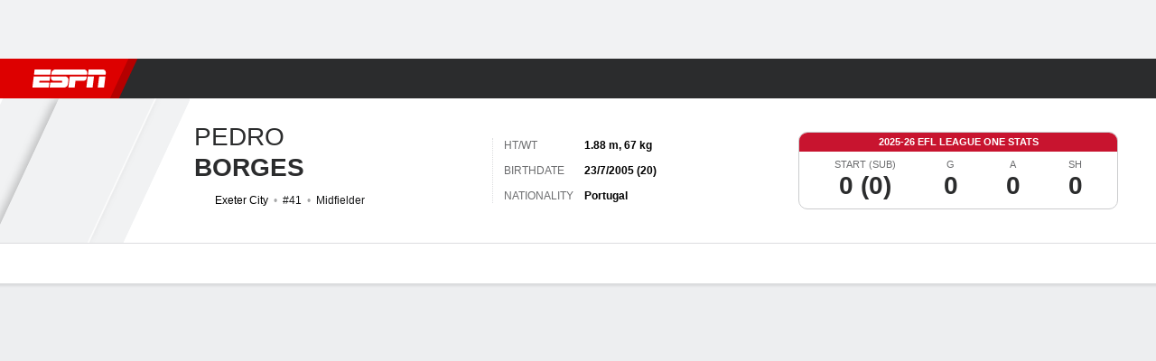

--- FILE ---
content_type: application/javascript
request_url: https://cdn1.espn.net/fitt/976c79f7b1c4-release-11-04-2025.2.0.3476/client/espnfitt/174-0e6662fe.js
body_size: 15358
content:
(self.webpackChunkfitt=self.webpackChunkfitt||[]).push([[174],{782179:(e,t,a)=>{"use strict";a.r(t),a.d(t,{styles:()=>r});var s=a(752376),r=a.n(s)()({FollowButton:{HhK:"HUZjU",Hxt:"fsjkZ",GmX:"pvoyF",rHE:"bOvBH",wxN:"JNpdD",aCj:"KQbf",Syd:"fcDFm",ODe:"bbHYQ",qVv:"kDSxb",ROf:"AOgXG",awu:"OLCLv",Ozj:"HKTEB",DEU:"aSIcG"},following:{HhK:"HUZjU",aCj:"GhpFi",ODe:"nfCSQ",Ozj:"tkEmG",DEU:"aSIcG"}})},141325:(e,t,a)=>{"use strict";a.r(t),a.d(t,{styles:()=>r});var s=a(752376),r=a.n(s)()({modal:{aCj:"coDPG",Uik:"rlUz",OgR:"ldxtd",gXa:"ZoIxj",ODe:"bhzTu",lBM:"BPPdG",Rvz:"IHGYf",kiK:"qyzix",iOf:"zKOSa",fMk:"UugGu",hzi:"ycsVg",IQP:"iqbcG",pHO:"kNrSZ",Czz:"MPJVt"},container:{KDD:"VZTD",awr:"rEPuv",UIk:"FuEs",MiT:"ZaRVE"},inner:{soD:"GKTTF",noy:"nWecm",jlI:"sQwNr",awx:"EVjsS"},primary:{ODe:"vuLkQ",jkD:"Bneh"}})},909419:(e,t,a)=>{"use strict";Object.defineProperty(t,"__esModule",{value:!0}),t.FollowButton=void 0;const s=a(197582),r=a(785893),i=a(667294),n=s.__importDefault(a(45697)),l=a(834248),o=a(450239),p=s.__importDefault(a(414293)),u=s.__importDefault(a(435161)),d=s.__importDefault(a(114176)),c=s.__importDefault(a(152602)),m=a(618597),g=a(615770),y=a(568204),f=a(220148),h=a(505655),S=a(285060),E=a(782179),N=f.EVENT_NAMES.GENERAL_INTERACTION,T="setFavorite",v="team",A={default:"favorites.maxSelected"},b={contributor:"favorites.tooManyContributorsToAdd",default:"favorites.tooManyPlayersToAdd",player:"favorites.tooManyPlayersToAdd",team:"favorites.tooManyTeamsToAdd"},L=(0,l.observer)((e=>{let{className:t,displayName:a,getEventDetail:s=I,guid:n,tracking:l,type:p,uid:u,isOneTimeFollow:d}=e;const f=p===v?u:n,[T,{toggle:L}]=(0,y.useFollowingToggle)(f,p),[P,_]=(0,i.useState)(o.FALSE),[D,O]=(0,i.useState)(o.FALSE),k=(0,i.useRef)(o.FALSE),C=(0,g.useTranslate)(),w=(0,h.useGuest)(),B=(0,i.useCallback)((()=>{_(o.FALSE)}),[]),Y=(0,i.useCallback)((()=>w?.loggedIn?L().catch((function(e){console.error(`Error occurred following ${p}`,e),e?.status===S.ERROR_CODES.LIMIT_REACHED&&_(o.TRUE)})):w?.disneyInstance?.launchIdentityFlow?.()),[w,L,p]),U=(0,i.useMemo)((()=>[E.styles.FollowButton,T&&E.styles.following,t]),[t,T]);return(0,i.useEffect)((function(){d&&(k.current||T===o.UNDEF||(k.current=o.TRUE,O(T===o.TRUE)))}),[d,T]),!f||T===o.UNDEF||D?o.NULL:(0,r.jsxs)(r.Fragment,{children:[(0,r.jsx)(m.ErrorMessage,{close:B,message:C(b[p]||b.default),open:P,title:C(A[p]||A.default)}),(0,r.jsx)(c.default,{className:U,"data-follow-link":R({displayName:a,entityId:f,isFollowing:T,type:p}),"data-track-event_detail":s(p,a,T),"data-track-event_name":N,onClick:Y,...l,children:C(T?"Following":"Follow")})]})}));function R(e){let{displayName:t,entityId:a,isFollowing:s,type:r}=e;const i=r===v?"uid":"guid",n=(0,d.default)({category:r,enable:s?0:1,[i]:a,favoriteName:t},p.default),l=(0,u.default)(Object.entries(n),P).join("&");return[T,l].join("?")}function P(e){let[t,a]=e;return`${t}=${(0,o.encURIComp)(a)}`}function I(e,t,a){return`${a?"unfollow":"follow"}:${e}:${(0,o.strlc)(t)}`}t.FollowButton=L,L.displayName="FollowButton",L.propTypes={className:n.default.oneOfType([l.PropTypes.objectOrObservableObject,l.PropTypes.arrayOrObservableArray,n.default.string]),displayName:n.default.string,guid:n.default.string,isOneTimeFollow:n.default.bool,tracking:n.default.object,type:n.default.oneOf(["contributor","player",v]),uid:n.default.string},L.defaultProps={isOneTimeFollow:o.FALSE}},907925:(e,t,a)=>{"use strict";Object.defineProperty(t,"__esModule",{value:!0}),t.FollowButton=void 0;var s=a(909419);Object.defineProperty(t,"FollowButton",{enumerable:!0,get:function(){return s.FollowButton}})},722799:(e,t,a)=>{"use strict";Object.defineProperty(t,"__esModule",{value:!0}),t.ErrorMessage=void 0;const s=a(197582),r=a(785893),i=s.__importDefault(a(45697)),n=a(450239),l=a(339840),o=a(141325);function p(e){let{close:t,message:a,open:s,title:i}=e;return s?(0,r.jsx)(l.SimpleModal,{className:o.styles.modal,close:t,innerClassName:o.styles.inner,open:s,title:i,closeOnBackgroundClick:!0,escapeToClose:!0,children:(0,r.jsx)("div",{className:(0,o.styles)("container"),children:(0,r.jsx)("div",{className:(0,o.styles)("primary"),children:a})})}):n.NULL}t.ErrorMessage=p,p.propTypes={close:i.default.func,message:i.default.string,open:i.default.bool,title:i.default.string}},618597:(e,t,a)=>{"use strict";Object.defineProperty(t,"__esModule",{value:!0}),a(197582).__exportStar(a(722799),t)},285060:(e,t)=>{"use strict";Object.defineProperty(t,"__esModule",{value:!0}),t.PREFERENCE_TYPE_IDS=t.PREFERENCE_TYPES=t.ERROR_CODES=void 0,t.ERROR_CODES={LIMIT_REACHED:409},t.PREFERENCE_TYPES={CONTRIBUTOR:"contributor",PLAYER:"player",TEAM:"team"},t.PREFERENCE_TYPE_IDS={[t.PREFERENCE_TYPES.CONTRIBUTOR]:28,[t.PREFERENCE_TYPES.PLAYER]:3,[t.PREFERENCE_TYPES.TEAM]:2}},596289:(e,t,a)=>{var s=a(785893),r=(a(667294),a(45697)),i=a(450239),n=a(294184);function l(e,t){var a,r=t&&t.translate||i.passThru,l=e&&e.className,o=e&&e.status||"",p=e&&e.plain||!1,u=e&&e.statusColor||"grey";return a=n("TextStatus",`TextStatus--${u}`,{plain:!p},l),s.jsx("span",{className:a,children:r(o)})}a(456688),l.propTypes={status:r.string.isRequired,statusColor:r.string.isRequired,plain:r.bool},l.contextTypes={translate:r.func},e.exports=l},753659:(e,t,a)=>{e.exports=a(596289)},804415:(e,t,a)=>{var s,r=a(785893),i=(a(667294),a(45697)),n=a(903896),l=a(294184),o=a(841765);(s=n({displayName:"Sticky",propTypes:{addStuckClass:i.bool,children:i.node},getDefaultProps:function(){return{addStuckClass:!1}},getInitialState:function(){return{stuck:!1}},isStuck:function(){this.setState({stuck:!0})},isNotStuck:function(){this.setState({stuck:!1})},render:function(){let e=this.props,t=this.state,a=e&&e._offset,s=e&&e._id,i=e&&e.children,n=e&&e.addStuckClass,p=null,u=null,d=t.stuck;return a>=0&&(p="sticky",u={top:`${a}px`,zIndex:1e6-s}),p=l(p,{stuck:d}),r.jsxs("div",{className:p,style:u,"data-sticky":!0,children:[n&&r.jsx(o,{dontSpy:!1,onLeaveTop:this.isStuck,onEnterTop:this.isNotStuck,threshold:a,throttleWait:0}),i]})}})).displayName="Sticky",e.exports=s},214889:(e,t,a)=>{var s=a(785893),r=a(667294),i=a(903896),n=a(45697),l=a(450239),o=a(684967),p=a(804415),u=r.Children,d=r.cloneElement,c=u.toArray,m=u.map,g=l.forEach,y=l.shallowEq,f=o.qsa,h=o.rect;let S;S=i({displayName:"StickyContainer",stickyContainerRef:null,propTypes:{offset:n.number,children:n.node.isRequired},getDefaultProps:function(){return{offset:0}},setRef:function(e){this.stickyContainerRef=e},getInitialState:function(){return{offsets:[]}},componentDidMount:function(){this.setOffsets()},componentDidUpdate:function(){this.setOffsets()},componentWillUnmount:function(){try{this.stickyContainerRef=null}catch(e){}},getElementHeights:function(e){let t=[];return g(e,(function(e){let a=h(e).h;t.push(a)})),t},getOffsets:function(e){let t=this&&this.props,a=e&&e.length,s=t&&t.offset,r=[],i=0;for(;i<a;i++)r.push(s),s+=e[i];return r},setOffsets:function(){let e=this,t=e&&e.state,a=e&&e.stickyContainerRef,s=a&&f("[data-sticky-parent] > [data-sticky]",!1,a),r=s&&e.getElementHeights(s),i=e.getOffsets(r);y(t.offsets,i)||e.setState({offsets:i})},render:function(){let e,t=this,a=t&&t.props,r=t&&t.state,i=a&&c(a.children),n=0;return e=m(i,(function(e){let t,a,s=e&&e.type;return(s&&s.displayName||"")!==p.displayName?e:(t=n++,a=r&&r.offsets[t],d(e,{_offset:a,_id:t}))})),s.jsx("div",{className:"StickyContainer",ref:t.setRef,"data-sticky-parent":!0,children:e})}}),e.exports=S},612826:(e,t,a)=>{var s=a(785893);a(667294);let r=a(804415);function i(e){return s.jsx(r,{...e,children:s.jsx("div",{className:"StickyContainer--gradient"})})}a(611415),i.displayName="Sticky",e.exports=i},396530:(e,t,a)=>{e.exports=a(214889)},890059:(e,t,a)=>{var s=a(227361),r=a(313311),i=a(450239),n=a(421800),l=a(813133),o=a(823242),p=a(390231),u=a(548403),d=a(822154),c=d.PLAYER_SUBPAGE_TYPES,m=d.EDITIONS,g=i.emptyObj,y=i.empty,f=i.mix,h=i.TRUE,S=i.isFunc,E="plyrHdr.ath",N="state.routing.params";function T(){l.apply(this,arguments),this.alphabetizeTransKeys=h}function v(){var e=this.parseInfo()||g;return{teamName:e.teamName,position:e.playerPos,year:e.year}}function A(){var e=this.parseInfo()||g;return{teamName:e.teamName,position:e.playerPos,year:e.year}}function b(){var e=this.parseInfo()||g,t=e.dropdownCategoryName,a=e.dropdownLeagueName,s=e.dropdownSeasonTypeName,r=e.playerName,i=e.dropdownTeamName||e.teamName,n=e.collegeTeamName,l=e.playerPos,o=e.typeParam,p=e.categoryParam,u=e.seasonTypeParam,d=e.isCollegeFilter,c={playerName:r,teamName:i,position:l};return y(o)&&y(p)&&y(u)||(t&&(c.category=t),s&&(c.seasonType=s),d&&(c.teamName=n)),a&&(c.league=a),c}function L(){var e=this.parseInfo()||g,t=e.teamName,a=e.playerPos,s=e.playerName,r=e.year,i=e.oppTeam,n={playerName:s,teamName:t,position:a,year:r};return i&&(n.oppTeam=i),n}function R(){var e=this.parseInfo()||g,t=e.teamName,a=e.dropdownYear,s=e.playerName,r=e.typeParam,i=e.categoryParam,n=e.yearParam,l=e.dropdownLeagueName,o=e.dropdownCategoryName,p={playerName:s};return a&&(p.year=a),y(r)&&y(i)&&y(n)?p.teamName=t:o&&(p.category=o),l&&(p.league=l),p}T.prototype={getAdsLevel:function(){var e=s(this,N,g),t=e.pageType,a=e.league,r=e.sport,i=e.rawPageType,n=i===c.OVERVIEW?"/index":`/${i}`,l=s(this,"state.ads.base")||"espn.com",o=a?p.getSportAbbrevByLeague(a):r;return`${l}/${o=p.getSportAbbrevInternal(o)||o}/${t}${n}`},getAnalytics:function(){var e=this,t=e.state||g,a=s(e,N,g),r=e.parsedResponse||g,i=a.league,n=a.pageType,l=a.sport,o=e.getSubPageType(r)||"",p=s(r,E,g),u=p.dspNm||"",d=p.gndr,c=e.helpers.getSportAnalytics(t),m=`${c.siteSection||""}:${i||l||""}:${n}:${o}`,y=r?.plyrHdr?.ath?.tm;return f(c,{athlete:u,gender:d,pageName:m,subPage:o,teamName:y})},getKvpsMap:function e(){var t=this,a=s(t,N,g),r=s(t,"state.page.content.player.prtlCmnApiRsp.athlete.team.abbrev"),n=a.pageType,l=a.rawPageType,o=a.id,p=a.sport,u=t.super(e)()||{};return u.pgn=n,u.pgtyp=l===c.OVERVIEW?"player_index":`player_${l}`,u.pl=o,r&&(u.tm=i.strlc(r)),!u.sp&&p&&(u.sp=p),u},getOgMetadata:function e(){var t=(this.parseInfo()||g).playerImagePartial,a=this.super(e)();return t&&(a.image=`${d.CDN_HOST}${d.COMBINER_PATH}?img=${t}`),a.type="athlete",a},parseInfo:function(){var e=this,t=e.parsedResponse||g,a=s(t,E,g),n=s(e,N,g),l=s(t,"prtlCmnApiRsp.athlete.college.displayName"),o=s(t,"prtlCmnApiRsp.athlete.team.displayName"),p=a.tm||o,u=s(e,"parsedResponse.batpitch.fltrs[0].itm"),d=a.pos,c=a.dobRaw,m=a.img||a.logo,y=i.strMatch(m,/\/i\/.+/,0),f=n.type,h=n.league,S=n.category,T=n.seasontype,v=n.year,A=n.teamId,b=s(t,"prtlCmnApiRsp.season.year")||v,L=t.isCollegeFilter,R=t.categoryName,P=t.year,I=t.leagueName,_=t.teamName,D=t.seasonTypeName,O=(r(u,{id:A})||g).ttl;return{collegeTeamName:l,leagueParam:h,playerDOB:c,playerImagePartial:y,playerName:a.dspNm,playerPos:d,teamName:p,athCollegeTeamName:o,typeParam:f,categoryParam:S,seasonTypeParam:T,yearParam:v,year:b,dropdownCategoryName:R,dropdownYear:P,dropdownLeagueName:I,dropdownTeamName:_,dropdownSeasonTypeName:D,isCollegeFilter:L,oppTeam:O}},getJsonLD:function(){var e=s(this,"state.app.edition.config.meta.titleBranding")||m.ESPN,t=this.parseInfo()||g,a=t.playerDOB,r=t.playerName,i=t.teamName,n={"@context":"http://schema.org/","@type":"Person",name:r,birthDate:a,brand:{"@type":"Brand",name:e}};return i&&(n.memberOf={"@type":"SportsTeam",name:i}),JSON.stringify(n,null,4)},getDisableIndex:function(e){var t=this.parsedResponse||g,a=s(e,"location.params.type");return this.getSubPageType(t)===c.SPLITS&&a},getTitleTransObj:function(){return this.getTitleDescriptionTransObj("title")},getDescriptionTransObj:function(){return this.getTitleDescriptionTransObj("description")},getOverviewTransObj:v,getTitleDescriptionTransObj:function(e){let t=this,a=t.getMetaTransObj(),r=s(t,"state.routing.params.rawPageType"),i=`parse${u(r)}${u(e)}Obj`,l=S(t[i])?t[i]():g;return n(a,l)},getMetaTransObj:function e(){let t=this,a=t.super(e).apply(t,arguments),s={playerName:(t.parseInfo()||g).playerName};return n(a,s)},parseOverviewDescriptionObj:v,parseOverviewTitleObj:v,parseBioTitleObj:A,parseBioDescriptionObj:A,parseSplitsTitleObj:R,parseSplitsDescriptionObj:R,parseStatsTitleObj:b,parseStatsDescriptionObj:b,parseNewsDescriptionObj:function(){let e=this.parseInfo()||g;return{teamName:e.teamName,position:e.playerPos}},parseBatvspitchTitleObj:L,parseBatvspitchDescriptionObj:L,parseGamelogTitleObj:function(){var e=this.parseInfo()||g,t=e.dropdownYear||e.year,a=e.dropdownLeagueName,s={};return t&&(s.year=t),a&&(s.league=a),s},parseGamelogDescriptionObj:function(){var e=this.parseInfo()||g,t=e.dropdownTeamName,a=e.teamName,s=e.dropdownYear||e.year,r=e.collegeTeamName||e.athCollegeTeamName,i=e.dropdownLeagueName,n=e.isCollegeFilter,l={teamName:a,year:s};return i&&(l.league=i),t&&(l.teamName=t),n&&!t&&(l.teamName=r),l},parseAdvancedstatsTitleObj:function(){return{year:(this.parseInfo()||g).year}},parseAdvancedstatsDescriptionObj:function(){let e=this.parseInfo()||g;return{position:e.playerPos,teamFullName:e.teamName}}},o.inherits(T,l),e.exports=T},940805:(e,t,a)=>{var s=a(227361),r=a(478718),i=a(313311),n=a(435161),l=a(354061),o=a(616579),p=a(150361),u=a(838169),d=a(450239),c=d.idxOf,m=d.emptyObj,g=d.emptyAry,y=d.FALSE,f=d.first,h=a(822154),S=a(575065),E=a(740823),N=E.PLAYER_POSITIONS_NAME,T=E.PLAYER_STATUS_UI_LABELS,v=a(390231),A=a(496500),b=a(516900),L=a(815558),R=a(5159),P=a(603847),I=a(495577),_=a(864249),D=a(319495),O=a(278300),k=a(1932),C=a(239741),w=a(62192),B=a(548879),Y=a(787480),U=a(637593),F=a(446771).Z,G=a(10680),j=d.NULL,x=d.cprop,V=d.forEach,M=d.mix,$=d.passThru,H=v.isCollegeByLabel,K=new A,W=h.REL_VALUES,z=h.THEMES.DARK,J=W.FULL_DEFAULT,q=W.FULL_DARK,Q=s(W,"PLAYER.ATHLETE"),Z=s(W,"TEAM.CLUBHOUSE"),X=s(W,"GAMEPACKAGE.EVENT"),ee={league:"type",season:"year",type:"category"},te=["baseURL","medialst","nwslst","prtlCmnApiRsp","plyrHdr","plyrState","plyrSwtch","qcklnks","stndngs","tix","guid"],ae="displayValue",se="state.app.edition.language",re="details.fantasyStatus.description",ie=h.NAV_CONSTANTS,ne="overview",le=[":league",":pageType",":subpageType","_","id/:id",":slug"],oe=E.PLAYER_COMBO_STATUS_ID_PREFIXES,pe=E.PLAYER_STATUS_TYPES,ue={},de=h.SEASONTYPES_BY_ABBREV,ce=h.PLAYER_SUBPAGE_TYPES||{},me={},ge=h.LANGUAGE,ye=s(E,"PLAYER_SIGNS.STAR");function fe(){this.editorialParserInstance=new F(...arguments),S.apply(this,arguments)}function he(e){return{isFA:e&&e.isFreeAgent,isInact:e&&e.isInactive,isOutSsn:e&&e.isOutOfSeason,isPre:e&&e.isPreseason,isDef:e&&e.isDefense}}function Se(e,t){var a=[];return t&&a.push(t),K.parseAltFormat(e,a)}function Ee(e,t){var a=t&&t.value||"",s=t&&t.displayValue||"",r=t&&t.shortDisplayValue||"",i=t&&t.menu;return{id:a,menu:i&&Ne(i),shrtTtl:r,ttl:s}}function Ne(e){var t=e&&e.name,a=e&&e.displayName,s=e&&e.value,r=e&&e.options||[],i=e&&e.label||"",l=t&&ee[t],o=u(Ee,null,l||t);return l&&(t=l),{fld:t,lbl:a,val:s,itm:n(r,o),fltrlbl:i}}me[ce.BIO]="parseBioSubpage",me[ce.GAME_LOG]="parseGameLogSubpage",me[ce.NEWS]="parseNewsSubpage",me[ce.OVERVIEW]="parseOverviewSubpage",me[ce.SPLITS]="parseSplitsSubpage",me[ce.STATS]="parseStatsSubpage",ue[pe.ACTIVE]=!0,ue[pe.DISABLED]=!0,ue[pe.SUSPENDED]=!0,ue[pe.ACTIVE_40_MAN]=!0,ue[pe.DAY_15_IL]=!0,ue[pe.DAY_45_IL]=!0,ue[pe.MINORS]=!0,ue[pe.INJURED_07]=!0,ue[pe.SUSPENDED]=!0,ue[pe.FREE_AGENT]=!0,ue[pe.NON_ROSTER_INVITE]=!0,ue[pe.INJURED_60]=!0,ue[pe.RETIRED]=!0,fe.prototype=M({formatTableHeaders:function(e,t){var a=e&&e.length,s=t&&t.length;return a&&s&&a===s?n(e,(function(e,a){return e?{data:e,ttl:t[a]}:j})):e},getPlayerSwitcherLeague:function(e){return e&&e.league},getGamelogResult:function(e){var t=e&&e.links,a=t&&this.getLinkByRelValues(X,t)||null;return{abbr:e&&e.gameResult,score:e&&e.score,href:a&&a.href||""}},getGamelogOpponent:function(e,t,a){var s=this,r=e&&e.links,i=r&&(s.getLinkByRelValues(Q,r)||s.getLinkByRelValues(Z,r)),n=i&&i.href||"",l={id:e&&e.id,logo:e&&e.logo,href:n&&s.parseUrl(n),uid:e&&e.uid,rank:e&&e.rank,abbr:e&&e.abbreviation||"",name:e&&e.displayName||""};return a&&(l.atVs=a),l},getPartialCommonData:function(e){var t=e||m,a=t.athlete||m,r=a.team||m,i=a.position||m,n=a.college||m,l=a.collegeTeam||m,o=l.displayName||"",p=l.links,u=l.uid,d=n.name,c=l.nickname||d,g=a.league||m,y=t.season||m;return{athlete:{age:a.age,college:{id:n.id,name:c,displayName:o},collegeTeam:{links:p,uid:u},citizenship:a.citizenship,collegeAthlete:a.collegeAthlete,displayBirthPlace:a.displayBirthPlace,displayDOB:a.displayDOB,displayDraft:a.displayDraft,displayExperience:a.displayExperience,displayHeight:a.displayHeight,displayWeight:a.displayWeight,guid:a.guid,id:a.id,injuries:a.injuries,league:{id:g.id},playerId:a.id,proAthlete:a.proAthlete,position:{displayName:i.displayName},sport:a.type,status:a.status,team:{id:r.id,uid:r.uid,abbrev:r.abbreviation,displayName:r.displayName,links:r.links},uid:a&&a.uid},links:t&&t.links,season:{type:{type:s(t,"season.type.type")},year:y.displayName}}},normalizeActivePage:$,parse:function e(t,a,i){var n,l,o,p,u,d,c,m,g=this,y=g.super(e)(t),f=s(i,"routing.params"),h=f&&f.rawPageType,S=f&&f.league||"",E=H(S),N=y&&y["player-common"],T=N&&N.length&&N[0],v=h===ce.NEWS?"now":`player-${h}`,A=y&&y[v],b=A&&A.length&&A[0];return T?(m=g.parseUtilityData(T,b,i),n=g.parseCommonContent(T,m)):(T=s(i,"page.content.player.prtlCmnApiRsp",{}),m=g.parseUtilityData(T,b,i),n=function(e){var t=s(e,"page.content.player");return r(t,te)}(i)),l=m.leagueName,u=s(T,"athlete.proAthlete"),d=m.seasonTypeName,E&&u?p=g.parseRedirectUrl(u,m):(c=me[h]||null,o=T&&T.links||[],n.ppLinks=g.parseSubnav(o,m),p=c?M(n,g.parseSubpage(c,[b,T,m]),{noRecurse:!0}):{commonContent:n,commonResponse:T,pageResponse:b,rawPageType:h,utilityData:m}),l&&(p.leagueName=l),d&&(p.seasonTypeName=d),p},parseCombinedStatus:function(e,t){var a,r,i,n,l,o,p,u=s(this,se),d=s(e,"type.id");return d?(p=`${oe.INJURY}-${d}`,a=e&&e.date,r=(i=s(e,re))&&u===ge.EN?i:e&&e.status):t&&(n=t&&t.type,ue[n]&&(l=T[n],p=`${oe.STATUS}-${n}`,o=t&&t.name,r=l?this.translate(l):o)),p&&r&&{date:a,description:r,id:p}},parseCommonContent:function(e,t){var a=this,r=e||m,i=t||m,n=r.athlete||m,l=r.league,o=r.quicklinks,p=r.standings,u=r.ticketsInfo,d=r.links,c=r.news||m,y=c.articles||g,f=r.videos,h=n.team,S=a.parseTeam(h),E=i.edition,N={playerId:n.id,guid:n.guid,sport:n.type,medialst:a.parseMedialist(f,3,i,!0),plyrState:he(i),plyrSwtch:a.parsePlayerSwitcher(r,i),qcklnks:a.parseQuickLinks(o,h,l,!0,E),stndngs:Se(p,S),tix:a.parseTickets(u,i),baseURL:s(i,"app.baseURL"),prtlCmnApiRsp:a.getPartialCommonData(r),plyrHdr:a.parsePlayerHeader(n,l,i)};return d&&(N.links=d),y.length&&(N.nwslst=a.parseNews(c)),a.removeEmptyData(N)},parseFilter:Ne,parseGamelogEvent:function(e,t,a,r){var i=this,n=s(i,"state.app.edition.language"),l=t&&t.stats,o=e&&e.atVs,p=e&&e.opponent,u=e&&e.eventNote,d=e&&i.getGamelogResult(e),c=e&&e.team,m=c&&c.isAllStar,g=c&&c.id,y=r&&r.isAllStar,f=r&&r.id,h={id:e&&e.id,dt:e&&e.gameDate||""},S={};return d&&(h.res=d),p&&(S=i.getGamelogOpponent(p,a,o)||{},m&&(S.allStar=ye),h.opp=S),l&&(h.stats=l),n===ge.EN&&u&&(h.nt=u),!m&&!y&&g&&f&&g!==f&&(h.trdNt={currTm:c&&c.abbreviation,prevTm:r&&r.abbreviation}),h},parseGamelogEvents:function(e,t,a){var r=this,i=a&&a.events,n=i&&i.length&&s(i,"[0].eventId"),l=n&&s(t,`[${n}].team`)||{};return o(e,(function(e,a){var s,i=a&&a.eventId,n=i&&t&&t[i];return s=r.parseGamelogEvent(n,a,"",l),l=n&&n.team,e.unshift(s),e}),[])},parseHeaderStats:function(e){var t=this,a=e?.statsSummary,s=a?.statistics,r=a?.displayName,i=u(t.parseHeaderStatsValues,t),l=s?{}:null;return s&&s.length&&(l.hdr=r,l.vals=n(s,i)),t.removeEmptyData(l)},parseHeaderStatsValues:function(e){return{name:e?.displayName,lbl:e?.abbreviation,val:e?.displayValue,pos:e?.rank>150?"150+":e?.rankDisplayValue}},parsePlayerBio:function(e,t,a,r){var i=this,n=s(i,se),l=e||m,o=r||m,p=l.displayHeight,u=l.displayWeight,d=l.displayDOB,c=l.gender,y=l.age,h=l.collegeTeam||m,S=h.links,E=h.nickname,N=l.college||m,T=l.team||m,v=N.name,A=E||v,b=(i.getLinkByRelValues(Z,S)||m).href,L=h.uid,R=l.injuries||g,P=s(f(R),re),I=P&&n===ge.EN?P:o.description,_=o.id,D=T.links,O=i.getLinkByRelValues(Z,D)||m,k=t&&I&&_,C={col:A,colLnk:b,colUid:L,dob:d,gndr:c,drft:l&&l.displayDraft,brthpl:l&&l.displayBirthPlace,pos:s(l,"position.displayName"),sts:k?I:null,stsid:k?_:null,tmLnk:O&&O.href,tmUid:T&&T.uid};return t?i.removeEmptyData(M(C,{dob:y&&d?`${d} (${y})`:null,dobRaw:d,exp:l&&l.displayExperience,ht:p&&!u?p:null,wt:u&&!p?u:null,htwt:p&&u&&`${p}, ${u}`,tm:T&&T.displayName,tmsh:a&&T&&T.location})):i.removeEmptyData(C)},parsePlayerHeader:function(){let e=arguments.length>0&&void 0!==arguments[0]?arguments[0]:m,t=arguments.length>1&&void 0!==arguments[1]?arguments[1]:m,a=arguments.length>2&&void 0!==arguments[2]?arguments[2]:m;const s=this,r=s.getRoutingParam("appearance")===z,{firstName:i,lastName:n,displayName:l,position:o,headshot:p,collegeTeam:u,team:d}=e,{logos:c}=t,{isActive:g,isCollege:f,isInactive:h,bio:S}=a,E=s.getLinkByRelValues(J,d?.logos)?.href,N=r&&s.getLinkByRelValues(q,d?.logos)?.href||E,T=s.getLinkByRelValues(J,c)?.href,v=s.getLinkByRelValues(Z,d?.links)?.href,A=s.getLinkByRelValues(Z,u?.links)?.href,b=g||f,L={fNm:i,lNm:n,dspNm:l,colLnk:A,colUID:u?.uid,tmLnk:v,tmUID:d?.uid,img:p?.href,posAbv:h?j:o?.abbreviation,hsSmLg:b,flImg:y,tmSh:g?d?.shortDisplayName:j,logo:b?N:T,tmCl:b?d?.color:j,dspNum:b?e?.displayJersey:j};return{ath:M({},[S,s.removeEmptyData(L)],{noRecurse:!0}),statsBlck:s.parseHeaderStats(e)}},parsePlayerSwitcher:function(e,t,a){var s,r=this,i=t&&t.params,n=t&&t.lang,l=t&&t.region,o=e&&e.athlete,p=e&&e.playerSwitcher,u=p&&p.filters,d=p&&p.athletes,c=p&&p.links,m=o&&o.team,g=r.parseSwitcherAthlete(o,m,a),y=r.parseSwitcherList(d,g,m,a),f=r.parseSwitcherLink(c),h=e&&e.league;return o&&g&&t.isActive?{prm:i,cur:g,ftr:(s=r.parseSwitcherFilters(u))&&s.filters,sel:s&&s.values,lng:n,rgn:l,lst:y,lnk:f,lg:r.getPlayerSwitcherLeague(i,h)}:null},parseRedirectUrl:function(e,t){var a=t&&t.subpageType,r=s(t,"app.baseURL");return{redirect:{url:new _(le,r).toString({id:e&&e.id,league:e&&e.league,pageType:t&&t.pageType,slug:e&&e.slug,subpageType:a===ne?null:a})}}},parseStandings:Se,parseSubnav:function(e,t){var a,s=this,r=s.buildSubNavProps(t);return a=l(e,(function(e,t){var a,r=t&&t.href,i=r&&D(r),n=i&&i.params||{},l=t&&t.text,o=t&&t.isPremium,p=t&&t.isExternal,u={};return i.params=O(_.getPersistentParams(n)),r=i.toString(),a=s.parseUrl(r),x(u,ie.LINKS,s.buildSubNavLink(a,l,o,p)),a&&e.push(u),e}),[]),(r=s.normalizeActivePage(r)).subPageType===ne&&(r.subPageType=null),{links:a,activePage:r||{}}},parseSubpage:function(e,t){var a=this,s={};return e&&(s=a[e].apply(a,t)),a.removeEmptyData(s)},parseSwitcherAthlete:function(e,t){var a=e&&e.id,r=e&&e.uid||"",i=e&&e.displayName||"",n=e&&e.displayJersey||"",l=e&&e.jersey,o=t&&t.id,p=t&&t.color,u=e&&s(e,"headshot.href"),d=e&&s(e,"position.id"),c=G(p),m=e&&e.links,g=m&&this.getLinkByRelValues(Q,m),y=g&&g.href;return{id:a,uid:r,dspNum:l,name:i,desc:n,headshot:u,team:o,tmClr:p,txtClr:c,position:d,href:y&&this.parseUrl(y)||"#"}},parseSwitcherOption:function(e){return{id:e&&e.value,name:e&&e.displayValue}},parseSwitcherFilters:function(e){var t=this,a={};return{filters:n(e,(function(e){var s=e&&e.options,r=n(s,(function(e){return t.parseSwitcherOption(e)})),i=e&&e.name,l=e&&e.value;return a[i]=l,{fld:i,lbl:e&&e.displayName,opt:r,cmp:y}})),values:a}},parseSwitcherLink:function(e){var t=e&&e.length&&e[0],a=t&&t.href;return a&&this.parseUrl(a)},parseUtilityData:function(e,t,a){var r=e||m,i=a||m,n=r.athlete||m,l=n.injuries,o=f(l),p=n.status||m,u=s(n,"position.name"),d=this.parseCombinedStatus(o,p),g=p.type,h=s(r,"season.type.type"),S=g===pe.FREE_AGENT,E=g===pe.INACTIVE||g===pe.RETIRED,T=!!g&&!S&&!E,v=i.app||m,A=s(i,"routing.params",m),b=A.modifier,L=A.sport,R=A.type,P=A.league,I=H(P),_=function(e,t){if(!t||!e)return y;var a=t&&N[t]||{},s=a&&a.defense||[];return-1!==c(s,e)}(u,L),D=v.edition||m;return R&&R!==P&&(I=H(R)),{app:v,bio:this.parsePlayerBio(n,T,I,d),combinedStatus:d,device:v.device,edition:v.edition,lang:D.language,region:D.country,isActive:T,isCollege:I,isDefense:_,isFreeAgent:S,isInactive:E,isOutOfSeason:h===de.off,isPreseason:h===de.pre,isWebview:"webview"===b,league:A.league,params:A,pageType:A.pageType,sport:A.sport,subpageType:A.rawPageType}},parseSplitStat:function(e){var t=e&&e.displayName||"",a=e&&e.stats||[];return a.unshift(t),a},parseSplitStats:function(e){return n(e,this.parseSplitStat)},parseSplits:function(e){var t=e&&e.labels||[],a=t&&t.length,s=e&&e.displayNames||[],r=p(e&&e.splits)||[],i=r&&r.length;if(a&&i)return{lbls:this.formatTableHeaders(t,s),stats:this.parseSplitStats(r)}},parseStatistics:function(e){var t=e?.displayName,a=e?.categories;return this.removeEmptyData({title:t,categories:a,splts:this.parseSplits(e)})},parseSwitcherList:function(e,t,a,s){var r=this,i=y,n=[];return V(e,(function(e){var l=r.parseSwitcherAthlete(e,a,s);t&&l.id===t.id?i=!0:n.push(l)})),i&&n.unshift(t),n},getFilterSelected:function(e,t){let a=arguments.length>2&&void 0!==arguments[2]?arguments[2]:ae,s=i(e,(function(e){return(e||m).name===t}))||m,r=s.value,n=s.options,l=i(n,(function(e){return r===(e||m).value}))||m;return l[a]||l[ae]}},[k,C,w,B,Y,U,b,L,R,P,I],{noRecurse:!0}),S.inherits(fe,S),e.exports=fe},1932:(e,t,a)=>{var s=a(450239).isAryLike,r=a(227361),i=a(435161),n=a(838169),l=a(822154),o=r(l,"REL_VALUES.TEAM.CLUBHOUSE"),p=r(l,"PLAYER_SUBPAGE_TYPES.BIO");e.exports={parseCareerHighlight:function(e){var t=e&&e.league||"",a=e&&e.id||"",r=e&&e.seasons||[],i=e&&e.displayCount||"",n=s(r)&&r.length>1?i:"";return e?{lgid:`${t}-${a}`,nm:e&&e.name,tms:n,yrs:r}:null},parseCareerHistoryItem:function(e){var t=e&&e.isActive,a=e&&e.links,s=a&&this.getLinkByRelValues(o,a);return{logo:t&&e&&e.logo||"",nm:e&&e.displayName,yrs:e&&e.seasons,href:s&&s.href,uid:e&&e.uid,num:e&&e.seasonCount}},parseBioSubpage:function(e,t,a){var s=this,r=a&&a.bio,l=e&&e.awards,o=e&&e.teamHistory,u=n(s.parseCareerHistoryItem,s);return{bio:r,hglgt:l&&i(l,s.parseCareerHighlight),hist:o&&i(o,u),sbpg:p}}}},239741:(e,t,a)=>{var s=a(227361),r=a(822154),i=a(740823),n=a(450239),l=a(957043),o=a(435161),p=a(354061),u=a(616579),d=a(884238),c=a(313311),m=a(390231).isCollegeByLabel,g=n.forEach,y=n.emptyObj,f="league",h=s(r,"PLAYER_SUBPAGE_TYPES.GAME_LOG"),S=s(r,"SEASONTYPES_BY_ABBREV"),E=i&&i.PLAYER_TABLE_TYPES,N=E&&E.EVENTS,T=E&&E.TOTALS;e.exports={combineGameLogCategories:function(e){return e?.isCollege},getGameLogGroups:function(e,t){var a=this;return p(e,(function(e,s){var r,i,n,p,d=s&&s.categories,c=s&&s.summary,m=s&&s.displayName,g=s&&s.displayTeam,y=d&&d.length;return y&&(r=u(d,(function(e,s){var r=a.parseGameLogCategory(s,t,n),i=r&&r.events;return n=s,i&&i.length&&e.unshift(r),e}),[])),p=m&&g?`${m} (${g})`:m,(i=r&&r.length)&&c&&y>1&&r.push(function(e){var t=e&&e.displayName,a=e&&e.stats,s=a&&o(a,(function(e){var t=e&&e.displayName||"",a=e&&e.stats||[];return l([t],a)}));return{name:t,data:s,type:T}}(c)),i&&e.push({name:p,tbls:r}),e}),[])},parseGamelogTotalsRow:function(e){return{stats:e&&e.totals,label:e&&e.displayName}},parseGameLogCategory:function(e,t,a){var s=e&&e.displayName,r=e&&e.events,i=e&&e.type;return{name:s,events:this.parseGamelogEvents(r,t,a),totals:e&&this.parseGamelogTotalsRow(e),type:i}},parseGameLogTables:function(e,t){var a,s=this,r=e&&e.seasonTypes,i=e&&e.totals,n=e&&e.categories,l=e&&e.labels,p=e&&e.displayNames,u=e&&e.filters,m=e&&e.glossary,g=e&&e.events,y=d(g),f=t&&t.device,h=o(u,s.parseFilter),S=m&&o(m,s.parseGlossaryItem),E=!!c(g,"team.isAllStar");return s.combineGameLogCategories(t)&&(r=s.transformCollegeSeasons(r,i)),y&&(a=s.getGameLogGroups(r,g)),{device:f,ftr:h,gls:S,groups:a,hasAllStar:E,headers:n,labels:s.formatTableHeaders(l,p)}},parseGameLogSubpage:function(e,t,a){var s=e||y,r=this.getFilterSelected,i=s.filters,n=r(i,"seasontype"),l=r(i,f,"shortDisplayName"),o=r(i,"category"),p=r(i,"team"),u=r(i,"season"),d=r(i,f,"value"),c=m(d);return{gmlog:this.parseGameLogTables(s,a),sbpg:h,seasonTypeName:n,leagueName:l,categoryName:o,teamName:p,year:u,isCollegeFilter:c}},transformCollegeSeasons:function(e,t){var a,r=S.post.toString(),i=S.reg.toString(),n=e&&e.length,o={},p=[];return g(e,(function(e){var t=e&&e.categories,s=t&&t.length&&t[0],r=e&&e.displayName,n=s&&s.events,u=s&&s.splitType,d=s&&s.totals;u===i&&(a=r),u&&(o[u]=d),p=l(p,n)})),n&&!a&&(a=s(e,"0.displayName")),[{displayName:a,categories:[{displayName:this.translate("total"),events:p,totals:t||o[r]||o[i]||[],type:N}]}]}}},62192:(e,t,a)=>{var s=a(227361),r=a(822154),i=s(r,"PLAYER_SUBPAGE_TYPES.NEWS");e.exports={parseNewsSubpage:function(e,t,a){return{nwsFd:this.parseNewsFeed(e,a),sbpg:i}},parseNewsFeed:function(e,t){var a=t&&t.params,r=s(t,"app.edition",{}),i=r.country||"",n=r.language||"",l=r.section||"";return{country:i,feed:this.editorialParserInstance.parse(e),language:n,section:l,params:a}}}},548879:(e,t,a)=>{var s=a(763105),r=a(313311),i=a(227361),n=a(435161),l=a(450239),o=l.forEach,p=l.empty,u=l.idxOf,d=a(923992).diff,c=a(822154),m=a(390231),g=a(10680),y=new(a(883606)),f=i(c,"PLAYER_SUBPAGE_TYPES.OVERVIEW"),h=c.REL_VALUES,S=i(h,"GAMEPACKAGE.EVENT"),E=i(h,"GAMEPACKAGE.LIVE"),N=a(740823),T=N.PLAYER_INJURY_IDS,v=N.PLAYER_COMBO_STATUS_ID_PREFIXES,A=N.PLAYER_STATUS_TYPES,b=v.INJURY,L=v.STATUS,R=/^s:([0-9]+)/,P={NEWS_KEY:"nws",SPIN_KEY:"spn",PROJECTION_KEY:"prjctn"},I={HOME:"home",AWAY:"away"},_="Media",D="0",O={displayWindow:7,indefiniteStatuses:{},hiddenStatus:{}};function k(e){var t=O&&O.displayWindow;return d(Date(l.now()),e,"days")>t}function C(e){var t=e&&e.status,a=null;return t&&(a={clock:t.clock,completed:e.completed,description:t.description,detail:t.detail,period:t.period,state:t.state}),a}function w(e,t){var a=e&&e.shortDisplayName,s=e&&e.splitAbbreviation,r=e&&e.splitBy,i=e&&e.displayValue,n=e&&e.splitId,l=e&&e.splitName;return n===D?{lbl:a,val:i}:(s&&"byOpponent"===r&&(l=s),{lbl:l?`${a} ${l}`:a,val:i})}O.indefiniteStatuses[`${b}-${T.OUT}`]=!0,O.indefiniteStatuses[`${b}-${T.IR}`]=!0,O.indefiniteStatuses[`${b}-${T.DAYTODAY}`]=!0,O.indefiniteStatuses[`${b}-${T.SUSPENSION}`]=!0,O.indefiniteStatuses[`${L}-${A.SUSPENDED}`]=!0,O.indefiniteStatuses[`${b}-${T["15DAYDL"]}`]=!0,O.indefiniteStatuses[`${b}-${T["60DAYDL"]}`]=!0,O.indefiniteStatuses[`${b}-${T["7DAYDL"]}`]=!0,O.indefiniteStatuses[`${b}-${T["10DAYDL"]}`]=!0,O.indefiniteStatuses[`${b}-${T["45DAYDL"]}`]=!0,O.hiddenStatus[`${L}-${A.ACTIVE}`]=!0,e.exports={formatStatBlockForSport:function(e,t,a){var s=e&&e.shortDisplayName,r=e&&e.splitId,i=e&&e.splitName,n=e&&e.displayValue;return i&&-1===u(a,r)?{lbl:`${s} / ${i}`,val:n}:w(e)},isPositionWhitelisted:function(e){return!0},parseEvent:function(e,t,a,s,r){var n,o=e&&e.uid,p=r&&r.app,u=i(r,"params.sport"),d={leagues:[e],name:u,slug:u},c=null,m=null;return o&&((n=l.strMatch(o,R))&&n.length>0&&(d.uid=n[0]),n&&n.length>=2&&(d.id=n[1])),u&&e&&t&&(m=y.parseEvent(d,e,t,null,p,!1,!1,!1))&&(c=this.parseNextGameEvent(m,a,s,t)),c},parseFantasyStats:function(e,t){var a=e&&e.positionRank,s=e&&e.draftRank,r=e&&e.percentOwned,i=e&&e.last7Days,n=a,l=t&&t.params,o=l&&l.sport,p=l&&l.league,u=!1;return t&&t.isPreseason&&(n=s,u=!0),{leagueId:p,sportId:o,rk:n,dft:u,pct:r,svn:i}},parseGameLog:function(e){var t=this,a=e&&e.displayName,s=e&&e.statistics||[],r=e&&e.events||[],i=[];return o(s,(function(e){var a=t.removeEmptyData(t.parseGameLogTab(e,r));p(a)||i.push(a)})),{stats:i,hdr:a}},parseGameLogTab:function(e,t){var a=e&&e.displayName||"",s=e&&e.labels||[],r=e&&e.displayNames||[],i=e&&e.events,n=this.parseGamelogEvents(i,t),l=s&&s.length,o=n&&n.length;if(l&&o)return{headings:this.formatTableHeaders(s,r),title:a,rows:n,fixedLeft:o}},parseNextGame:function(e,t,a,s){var l=this,o=I,p=i(t,"team.id"),u=e&&e.league,d=u&&u.slug,c=u&&u.events,m=c&&c.length&&c[0],y=m&&m.competitors,f=r(y,{id:p}),h=f&&f.color,S=g(h),E=r(y,{homeAway:o.AWAY}),N=E&&E.color,T=r(y,{homeAway:o.HOME}),v=[N,T&&T.color],A=e&&e.statistics,b=e&&e.summaryStatistics,L=n(b,(function(e){return l.parseStatBlock(e,d)}));return l.removeEmptyData({gmStrp:l.parseEvent(u,m,v,S,s),hasSplts:!!l.getLinkByRelValues(["splits"],a),lg:u&&u.slug,splts:l.parseSplits(A),statBlks:L,title:e&&e.displayName,tmClr:h,txtClr:S})},parseNextGameEvent:function(e,t,a,s){var r,o,p,u,d,c,g=null,y=e&&e.league,f=m.isDomesticProLeague(y);return e&&(r=t&&t.length>=1,p=s&&s.links,o=this.getLinkByRelValues(S,p)||this.getLinkByRelValues(E,p),c=u=e&&e.competitors||[],d=i(e,"status.statusTypeId","0"),!f&&u&&(c=n(u,(function(e,t){var a=i(s,`competitors[${t}].location`);return l.mix({},[e,{shortDisplayName:a||e&&e.shortDisplayName}],{noRecurse:!0})}))),g={broadcasts:e.broadcasts,completed:e.completed,date:e.date,gmlnkTtl:"Game Summary",id:e.id,link:o&&o.href,note:e.note,name:e.sport,odds:{details:i(e,"odds.details")},showTeamColors:l.FALSE,status:C(e),statusState:e.statusState,statusId:d,tbd:e.tbd,teamColorAway:r&&t[0],teamColorHome:r&&t[1],teams:c,textColor:a,time:e.time,timezone:e.timezone}),g},parseLatestNews:function(e){var t=e&&this.editorialParserInstance.parse({feed:e}),a=t&&t.feed,r=_;return a=s(a,(function(e){var t=e&&e.video,a=e&&e.type===r;return!a||a&&t})),this.removeEmptyData({items:a})},parseProjection:function(e,t){var a=t&&t.isPreseason,s=e&&e.projection;return a?s:""},parseOverviewSubpage:function(e,t,a){var s,r,n,l,o=this,u=t&&t.athlete,d=u&&u.injuries,c=d&&d.length&&d[0],m=i(u,"position.name"),g=e&&e.rotowire,y=e&&e.fantasy,h=e&&e.news,S=e&&e.statistics,E=e&&e.gameLog,N=t&&t.league,T=N&&N.id,v=u&&u.team,A=v&&v.id,b=a&&a.isFreeAgent,L=a&&a.isInactive,R=a&&a.isOutOfSeason,P=!L&&i(a,"edition.config.player.supportsFantasy",!1)&&o.isPositionWhitelisted(m)&&!p(y),I={nws:o.parseLatestNews(h),roto:{},spFnt:P,sbpg:f};return L||b||(l=e&&e.statusUpdate,I.status=o.parsePlayerStatus(a,c,l)),R||L||b||(I.roto=o.parseRotowire(g,a),n=e&&e.nextGame,r=t&&t.links,I.nxtGm=o.parseNextGame(n,u,r,a)),P&&(I.fnt=o.parseFantasyStats(y,a),(s=o.parseProjection(y,a)||"")&&(I.roto.news=I.roto.news||[],I.roto.news.push({key:"prjctn",cnt:s}))),I.stats=o.parseStatistics(S,{teamId:A,leagueId:T}),!E||L||b||(I.gmlg=o.parseGameLog(E)),I},parsePlayerStatus:function(e,t,a){var s=t&&t.shortComment,r=t&&t.date,i=e&&e.combinedStatus,n=i&&i.date,l=i&&i.description,o=i&&i.id,p=O&&O.indefiniteStatuses,u=O&&O.hiddenStatus,d=p&&o&&p[o];return!(u&&o&&u[o]||!d&&n&&k(n))&&s&&l&&o?{lbl:l,id:o,date:r,msg:s}:null},parseRotowire:function(e,t){var a=P,s=e&&e.headline,r=e&&e.story,n=e&&e.published,l=i(t,"params.sport"),o=[],p={};return k(n)?{}:(s&&o.push({cnt:s,dt:n,key:a.NEWS_KEY}),r&&o.push({cnt:r,key:a.SPIN_KEY}),o&&o.length&&(p.news=o,l&&(p.sportId=l)),p)},parseStatBlock:w}},787480:(e,t,a)=>{var s=a(227361),r=a(435161),i=a(838169),n=a(957043),l=a(450239),o=s(a(822154),"PLAYER_SUBPAGE_TYPES.SPLITS"),p=l.emptyObj,u=l.forEach;function d(e,t){var a=t&&t.abbreviation,s=t&&t.displayName,r=t&&t.stats,i=s,l=this.getAbbrevSplits();return l&&e&&l[e]&&a&&(i=a),n([i],r)}e.exports={getAbbrevSplits:function(){return{byOpponent:!0}},parseGlossaryItem:function(e){return{desc:e&&e.displayName||"",abbr:e&&e.abbreviation||""}},parseSplitCategory:function(e){var t=e&&e.displayName,a=e&&e.name,s=e&&e.splits,n=i(d,this,a);return s&&s.length?{dspNm:t,row:r(s,n)}:null},parseSplitsSubpage:function(e,t,a){var s=this,i=e||p,n=i.categories,l=i.displayName,d=i.glossary,c=i.filters,m=i.labels,g=i.displayNames,y=i.splitCategories,f=s.getFilterSelected,h=f(c,"seasontype"),S=f(c,"league","shortDisplayName"),E=f(c,"category"),N=f(c,"season"),T=[];return u(y,(function(e){var t=s.parseSplitCategory(e);t&&T.push(t)})),{splt:{glssry:r(d,s.parseGlossaryItem),hdrs:s.formatTableHeaders(m,g),tbl:T,ttl:s.parseTitle(l,n,c)},sbpg:o,seasonTypeName:h,leagueName:S,categoryName:E,year:N}},parseTitle:function(e,t,a){var s={ttl:e,hdrs:[],ftr:r(a,this.parseFilter)};return s.hdrs=r(t,(function(e){return{nm:e&&e.displayName,cnt:e&&e.count}})),s.dpdn=r(a,(function(e){return{nm:e&&e.abbreviation,ssns:e&&e.seasons}})),s}}},637593:(e,t,a)=>{var s=a(227361),r=a(435161),i=a(957043),n=a(450239),l=a(822154),o=a(390231).isCollegeByLabel,p="league",u=n.empty,d=n.forEach,c=n.isAry,m=n.emptyObj,g=n.passThru,y=l.REL_VALUES,f=s(y,"TEAM.CLUBHOUSE"),h=y.FULL_DEFAULT,S=s(l,"PLAYER_SUBPAGE_TYPES.STATS");e.exports={parseStatsCategory:function(e,t){var a=this,s=a.translate,n=e&&e.displayName||"",l=e&&e.labels||[],o=e&&e.displayNames||[],p=function(e){var t=[""],a=[2],s=e&&e.categories;return u(s)?null:(d(s,(function(e){var s=e&&e.displayName||"",r=e&&e.count||1;t.push(s),a.push(r)})),{lbl:t,cnt:a})}(e),c=e&&e.statistics||[],m=e&&e.totals,g=e&&e.averages,y=r(c,(function(e){return a.parseStatsTableData(e,t)})),f=r(l,(function(e,t){return m&&m[t]||""})),h=r(l,(function(e,t){return g&&g[t]||""}));const S=s("season"),E=s("Season Averages"),N=s("Team"),T=s("Career");return a.removeEmptyData({ttl:n,grp:p,col:i([S,N],a.formatTableHeaders(l,o)),row:y,car:m?i([T,""],f):null,avg:g?i([E,""],h):null})},parseStatsTableData:function(e,t){var a=this,s=e&&e.displayName,r=e&&e.position,n=e&&e.season,l=n&&n.displayName,o=n&&n.shortDisplayName||l,p=e&&e.stats&&c(e.stats)?e.stats:[],u=e&&e.teamSlug,d=t&&u&&t[u],m=d&&d.uid,y=d&&d.isActive,S=d&&d.abbreviation,E=d&&d.links&&a.getLinkByRelValues(f,d.links),N=E&&E.href||"#",T=d&&d.logos,v=a.translate||g,A=a.getLinkByRelValues(h,T),b=A&&A.href,L=[],R={name:S,uid:m,component:"TeamLinks"};return o?L=[o,s?v("total"):R]:s?L=[s]:r&&(L=[r]),y&&(R.href=a.parseUrl(N),R.logo=b),i(L,p)},parseStatsSubpage:function(e,t,a){var s,i,n,l=this,u=e||m,d=u.categories,c=u.glossary,g=u.teams,y=u.filters,f=l.getFilterSelected,h=f(y,"seasontype"),E=f(y,p,"shortDisplayName"),N=f(y,"category"),T=f(y,"team"),v=f(y,p,"value"),A=o(v);return i=r(d,(function(e){return l.parseStatsCategory(e,g)})),n=r(c,l.parseGlossaryItem),s=r(y,l.parseFilter),{sbpg:S,seasonTypeName:h,leagueName:E,categoryName:N,teamName:T,isCollegeFilter:A,stat:{tbl:i,gls:n,ftr:s}}}}},740823:(e,t,a)=>{var s=a(450239);e.exports=s.freeze({GAMELOG_ROW_META_TYPES:{LINK:"link"},PLAYER_STATUS_UI_LABELS:{injured60:"60-day IL","non-roster-invite":"Active",injured7:"7-day IL","15-day-il":"15-day IL","active-40-man":"Active","45-day-il":"45-day IL"},PLAYER_COMBO_STATUS_ID_PREFIXES:{INJURY:"injury",STATUS:"status"},PLAYER_INJURY_IDS:{ACTIVE:"0",PROBABLE:"1",QUESTIONABLE:"2",DOUBTFUL:"3",OUT:"4",IR:"5",DD:"6",DAYTODAY:"10","15DAYDL":"11","60DAYDL":"12","7DAYDL":"13","10DAYDL":"14",BEREAVEMENT:"15",PATERNITY:"16",SUSPENSION:"17","45DAYDL":"30"},PLAYER_STATUS_TYPES:{DAY_15_IL:"15-day-il",DAY_45_IL:"45-day-il",NOT_AVAILABLE:"not-available",ACTIVE:"active",ACTIVE_40_MAN:"active",INACTIVE:"inactive",INJURED_60:"injured60",INJURED_7:"injured7",RETIRED:"retired",DISABLED:"disabled",MINORS:"minors",SUSPENDED:"suspended",BEREAVEMENT:"bereavement",NOT_WITH_TEAM:"not-with-team",MINORS_SPECIAL:"minors-special",FREE_AGENT:"free-agent",DISABLED_60:"disabled60",NON_ROSTER_INVITE:"non-roster-invite",DISABLED_7:"disabled7"},PLAYER_SWITCHER:{TOP10_FILTER:{id:"top10-true",name:"player.Switcher.Top10",fld:"top10"},GENDER_FILTER:{fld:"gender",lbl:"Gender",hdn:!0},LASTNAME_FILTER:"lastname",DESC_FIELDS:{RANK:"rankDisplay",COUNTRY:"country"},ASSOCIATION_FILTER:"association",ALL_ASSOCIATION_FILTER:{id:"all",name:"player.Switcher.allAssociations",fld:"association"}},PLAYER_TABLE_TYPES:{EVENTS:"event",TOTALS:"totals"},PLAYER_TYPE:{TEAM:"team",ATHLETE:"athlete"},PLAYER_POSITIONS_NAME:{football:{defense:["Defensive Back","Safety","Free Safety","Left Safety","Right Safety","Cornerback","Nickel Back","Left Cornerback","Right Cornerback","Linebacker","Left Outside Linebacker","Left Inside Linebacker","Right Inside Linebacker","Right Outside Linebacker","Weakside Linebacker","Middle Linebacker","Strongside Linebacker","Inside Linebacker","Left Linebacker","Right Linebacker","Outside Linebacker","Defensive Lineman","Nose Guard","Nose Tackle","Defensive Tackle","Left Defensive Tackle","Right Defensive Tackle","Defensive End","Left Defensive End","Right Defensive End"]}},PLAYER_LINK_TYPES:{PLAYERCARD:"playercard"},PLAYER_TENNIS_CONST:{GRANDSLAM_SIGN:"*"},TRANSLATION_KEYS:{NO_DATA:"player.NoData",TRADE_NOTE:"player.TradedFrom_%{prvTm}_to_%{currTm}"},PLAYER_SIGNS:{STAR:"*"},PLAYER_STAT_TYPE:{TEXT:"text",LINK:"link"},STATS_TABLE_TYPE_HDR:{KL:"League",CA:"Averages",VT:"Team",IC:"Country",HVA:"player.stats.homeAway",HVN:"player.stats.homeNeutral",BY:"year",ICINC:"Captain",IKINK:"Keeper",WL:"player.stats.wonLost","1I2I":"Innings",BP:"Positions"}})},392549:e=>{e.exports=function(e,t,a,s){var r=null==e?0:e.length;for(s&&r&&(a=e[--r]);r--;)a=t(a,e[r],r,e);return a}},935865:(e,t,a)=>{var s=a(65776),r=a(899291)(s,!0);e.exports=r},616579:(e,t,a)=>{var s=a(392549),r=a(935865),i=a(267206),n=a(210107),l=a(701469);e.exports=function(e,t,a){var o=l(e)?s:n,p=arguments.length<3;return o(e,i(t,4),a,p,r)}},884238:(e,t,a)=>{var s=a(400280),r=a(664160),i=a(498612),n=a(747037),l=a(788016);e.exports=function(e){if(null==e)return 0;if(i(e))return n(e)?l(e):e.length;var t=r(e);return"[object Map]"==t||"[object Set]"==t?e.size:s(e).length}},456688:(e,t,a)=>{"use strict";a.r(t)},611415:(e,t,a)=>{"use strict";a.r(t)}}]);